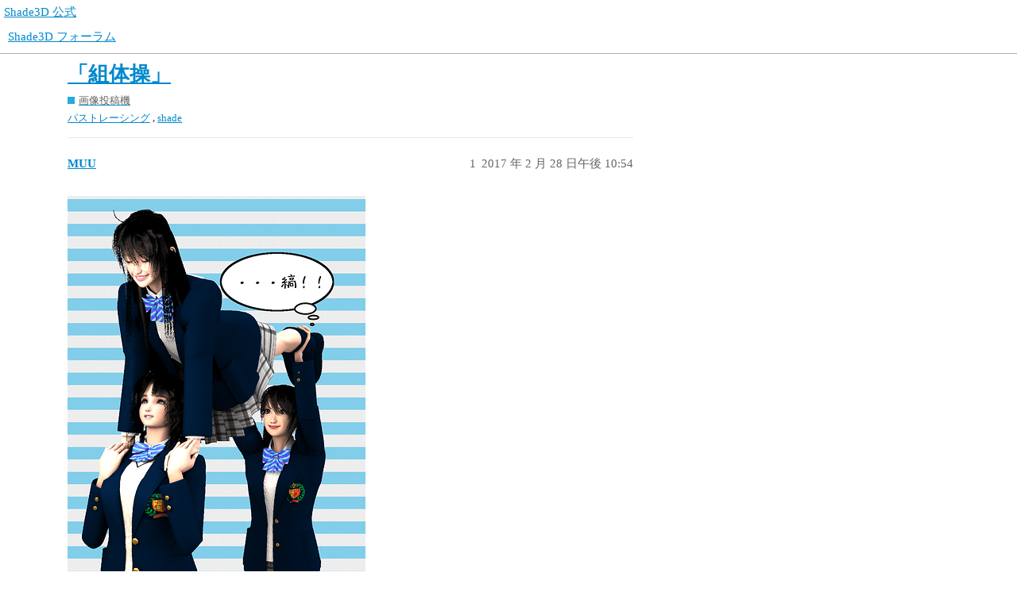

--- FILE ---
content_type: text/html; charset=utf-8
request_url: https://forum.shade3d.jp/t/topic/538
body_size: 3837
content:
<!DOCTYPE html>
<html lang="ja">
  <head>
    <meta charset="utf-8">
    <title>「組体操」 - 画像投稿機 - Shade3D フォーラム</title>
    <meta name="description" content="[画像] SHADEポリゴン連盟（笑）さまのお題「スポーツ」に投稿しました。 左下の子はhinemaruさん作の「タリーちゃん」、右下の子は貴房さん作の「夏香ちゃん」。 どちらも少しだけ改変させて頂いております(●´ω｀●)ゞ">
    <meta name="generator" content="Discourse 3.1.0.beta2 - https://github.com/discourse/discourse version 164b60cd079a3139255739e171462b9a9c9e7c37">
<link rel="icon" type="image/png" href="https://forum.shade3d.jp/uploads/default/optimized/1X/211a640b085140a4046959e5c806acec26708cba_2_32x32.ico">
<link rel="apple-touch-icon" type="image/png" href="https://forum.shade3d.jp/uploads/default/optimized/2X/3/325f590458dbd83119ee62e088224668c3c89b32_2_180x180.png">
<meta name="theme-color" media="all" content="#ffffff">

<meta name="viewport" content="width=device-width, initial-scale=1.0, minimum-scale=1.0, user-scalable=yes, viewport-fit=cover">
<link rel="canonical" href="https://forum.shade3d.jp/t/topic/538" />

<link rel="search" type="application/opensearchdescription+xml" href="https://forum.shade3d.jp/opensearch.xml" title="Shade3D フォーラム Search">

    <link href="/stylesheets/color_definitions_scheme__9_8422907b5fd8d39a429e28eead5df49002a635a2.css?__ws=forum.shade3d.jp" media="all" rel="stylesheet" class="light-scheme"/>

  <link href="/stylesheets/desktop_58f38f4e679429a7cf8ed260bfcf4d962a2c2d63.css?__ws=forum.shade3d.jp" media="all" rel="stylesheet" data-target="desktop"  />



  <link href="/stylesheets/discourse-details_58f38f4e679429a7cf8ed260bfcf4d962a2c2d63.css?__ws=forum.shade3d.jp" media="all" rel="stylesheet" data-target="discourse-details"  />
  <link href="/stylesheets/discourse-local-dates_58f38f4e679429a7cf8ed260bfcf4d962a2c2d63.css?__ws=forum.shade3d.jp" media="all" rel="stylesheet" data-target="discourse-local-dates"  />
  <link href="/stylesheets/discourse-narrative-bot_58f38f4e679429a7cf8ed260bfcf4d962a2c2d63.css?__ws=forum.shade3d.jp" media="all" rel="stylesheet" data-target="discourse-narrative-bot"  />
  <link href="/stylesheets/discourse-presence_58f38f4e679429a7cf8ed260bfcf4d962a2c2d63.css?__ws=forum.shade3d.jp" media="all" rel="stylesheet" data-target="discourse-presence"  />
  <link href="/stylesheets/docker_manager_58f38f4e679429a7cf8ed260bfcf4d962a2c2d63.css?__ws=forum.shade3d.jp" media="all" rel="stylesheet" data-target="docker_manager"  />
  <link href="/stylesheets/lazy-yt_58f38f4e679429a7cf8ed260bfcf4d962a2c2d63.css?__ws=forum.shade3d.jp" media="all" rel="stylesheet" data-target="lazy-yt"  />
  <link href="/stylesheets/poll_58f38f4e679429a7cf8ed260bfcf4d962a2c2d63.css?__ws=forum.shade3d.jp" media="all" rel="stylesheet" data-target="poll"  />
  <link href="/stylesheets/poll_desktop_58f38f4e679429a7cf8ed260bfcf4d962a2c2d63.css?__ws=forum.shade3d.jp" media="all" rel="stylesheet" data-target="poll_desktop"  />

  <link href="/stylesheets/desktop_theme_10_cbf2c99fdace2ff93ef5cd0ce7c0929c9d0c8062.css?__ws=forum.shade3d.jp" media="all" rel="stylesheet" data-target="desktop_theme" data-theme-id="10" data-theme-name="topic list previews"/>
<link href="/stylesheets/desktop_theme_8_bfe630a77dfc6f7bb76ef023fdd4a6057578c753.css?__ws=forum.shade3d.jp" media="all" rel="stylesheet" data-target="desktop_theme" data-theme-id="8" data-theme-name="tab size for code"/>
<link href="/stylesheets/desktop_theme_9_7470f63291e820cf67d597bfc2d0592505307793.css?__ws=forum.shade3d.jp" media="all" rel="stylesheet" data-target="desktop_theme" data-theme-id="9" data-theme-name="default"/>

    
    <meta id="data-ga-universal-analytics" data-tracking-code="UA-51198650-1" data-json="{&quot;cookieDomain&quot;:&quot;auto&quot;}" data-auto-link-domains="">

  <link rel="preload" href="/assets/google-universal-analytics-v3-4195304cc8fc9564a86cfaf637f43e2582acbb938c5f563f03b3c967c4bf07a4.js" as="script">
<script defer src="/assets/google-universal-analytics-v3-4195304cc8fc9564a86cfaf637f43e2582acbb938c5f563f03b3c967c4bf07a4.js"></script>


        <link rel="alternate nofollow" type="application/rss+xml" title="&#39;「組体操」&#39; の RSS フィード" href="https://forum.shade3d.jp/t/topic/538.rss" />
    <meta property="og:site_name" content="Shade3D フォーラム" />
<meta property="og:type" content="website" />
<meta name="twitter:card" content="summary" />
<meta name="twitter:image" content="https://forum.shade3d.jp/uploads/default/optimized/2X/b/b979fb777ee1d8b59e1b540294de86700b8a6976_2_768x1024.png" />
<meta property="og:image" content="https://forum.shade3d.jp/uploads/default/optimized/2X/b/b979fb777ee1d8b59e1b540294de86700b8a6976_2_768x1024.png" />
<meta property="og:url" content="https://forum.shade3d.jp/t/topic/538" />
<meta name="twitter:url" content="https://forum.shade3d.jp/t/topic/538" />
<meta property="og:title" content="「組体操」" />
<meta name="twitter:title" content="「組体操」" />
<meta property="og:description" content="SHADEポリゴン連盟（笑）さまのお題「スポーツ」に投稿しました。  左下の子はhinemaruさん作の「タリーちゃん」、右下の子は貴房さん作の「夏香ちゃん」。  どちらも少しだけ改変させて頂いております(●´ω｀●)ゞ" />
<meta name="twitter:description" content="SHADEポリゴン連盟（笑）さまのお題「スポーツ」に投稿しました。  左下の子はhinemaruさん作の「タリーちゃん」、右下の子は貴房さん作の「夏香ちゃん」。  どちらも少しだけ改変させて頂いております(●´ω｀●)ゞ" />
<meta property="og:article:section" content="画像投稿機" />
<meta property="og:article:section:color" content="25AAE2" />
<meta property="og:article:tag" content="パストレーシング" />
<meta property="og:article:tag" content="shade" />
<meta name="twitter:label1" value="閲覧時間" />
<meta name="twitter:data1" value="1 mins 🕑" />
<meta name="twitter:label2" value="いいね！" />
<meta name="twitter:data2" value="4 ❤" />
<meta property="article:published_time" content="2017-02-28T22:54:42+00:00" />
<meta property="og:ignore_canonical" content="true" />


    
  </head>
  <body class="crawler ">
    <div id="top-navbar" class="container" style="padding:5px 0 0 5px">
  <a href="https://shade3d.jp">Shade3D 公式</a>
</div>
    <header>
  <a href="/">
    Shade3D フォーラム
  </a>
</header>

    <div id="main-outlet" class="wrap" role="main">
        <div id="topic-title">
    <h1>
      <a href="/t/topic/538">「組体操」</a>
    </h1>

      <div class="topic-category" itemscope itemtype="http://schema.org/BreadcrumbList">
          <span itemprop="itemListElement" itemscope itemtype="http://schema.org/ListItem">
            <a href="https://forum.shade3d.jp/c/gallery/14" class="badge-wrapper bullet" itemprop="item">
              <span class='badge-category-bg' style='background-color: #25AAE2'></span>
              <span class='badge-category clear-badge'>
                <span class='category-name' itemprop='name'>画像投稿機</span>
              </span>
            </a>
            <meta itemprop="position" content="1" />
          </span>
      </div>

      <div class="topic-category">
        <div class='discourse-tags list-tags'>
            <a href='https://forum.shade3d.jp/tag/パストレーシング' class='discourse-tag' rel="tag">パストレーシング</a>, 
            <a href='https://forum.shade3d.jp/tag/shade' class='discourse-tag' rel="tag">shade</a>
        </div>
      </div>
  </div>

  


      <div id='post_1' itemscope itemtype='http://schema.org/DiscussionForumPosting' class='topic-body crawler-post'>
        <div class='crawler-post-meta'>
          <div itemprop='publisher' itemscope itemtype="http://schema.org/Organization">
            <meta itemprop='name' content='Shade3D フォーラム'>
              <div itemprop='logo' itemscope itemtype="http://schema.org/ImageObject">
                <meta itemprop='url' content='https://forum.shade3d.jp/uploads/default/original/2X/4/4775c88ca3709c29cfdea0320a30f407809b5114.png'>
              </div>
          </div>
          <span class="creator" itemprop="author" itemscope itemtype="http://schema.org/Person">
            <a itemprop="url" href='https://forum.shade3d.jp/u/MUU'><span itemprop='name'>MUU</span></a>
            
          </span>

          <link itemprop="mainEntityOfPage" href="https://forum.shade3d.jp/t/topic/538">

            <link itemprop="image" href="https://forum.shade3d.jp/uploads/default/original/2X/b/b979fb777ee1d8b59e1b540294de86700b8a6976.png">

          <span class="crawler-post-infos">
              <time itemprop='datePublished' datetime='2017-02-28T22:54:42Z' class='post-time'>
                2017 年 2 月 28 日午後 10:54
              </time>
              <meta itemprop='dateModified' content='2017-02-28T22:54:42Z'>
          <span itemprop='position'>1</span>
          </span>
        </div>
        <div class='post' itemprop='articleBody'>
          <p><div class="lightbox-wrapper"><a class="lightbox" href="https://forum.shade3d.jp/uploads/default/original/2X/b/b979fb777ee1d8b59e1b540294de86700b8a6976.png" data-download-href="https://forum.shade3d.jp/uploads/default/b979fb777ee1d8b59e1b540294de86700b8a6976" title="組体操_image.png"><img src="https://forum.shade3d.jp/uploads/default/optimized/2X/b/b979fb777ee1d8b59e1b540294de86700b8a6976_2_375x500.png" width="375" height="500" srcset="https://forum.shade3d.jp/uploads/default/optimized/2X/b/b979fb777ee1d8b59e1b540294de86700b8a6976_2_375x500.png, https://forum.shade3d.jp/uploads/default/optimized/2X/b/b979fb777ee1d8b59e1b540294de86700b8a6976_2_562x750.png 1.5x, https://forum.shade3d.jp/uploads/default/optimized/2X/b/b979fb777ee1d8b59e1b540294de86700b8a6976_2_750x1000.png 2x" data-small-upload="https://forum.shade3d.jp/uploads/default/optimized/2X/b/b979fb777ee1d8b59e1b540294de86700b8a6976_2_10x10.png"><div class="meta">
<svg class="fa d-icon d-icon-far-image svg-icon" aria-hidden="true"><use xlink:href="#far-image"></use></svg><span class="filename">組体操_image.png</span><span class="informations">960×1280 941 KB</span><svg class="fa d-icon d-icon-discourse-expand svg-icon" aria-hidden="true"><use xlink:href="#discourse-expand"></use></svg>
</div></a></div></p>
<p>SHADEポリゴン連盟（笑）さまのお題「スポーツ」に投稿しました。<br>
左下の子はhinemaruさん作の「タリーちゃん」、右下の子は貴房さん作の「夏香ちゃん」。<br>
どちらも少しだけ改変させて頂いております(●´ω｀●)ゞ</p>
        </div>

        <meta itemprop='headline' content='「組体操」'>
          <meta itemprop='keywords' content='パストレーシング, shade'>

        <div itemprop="interactionStatistic" itemscope itemtype="http://schema.org/InteractionCounter">
           <meta itemprop="interactionType" content="http://schema.org/LikeAction"/>
           <meta itemprop="userInteractionCount" content="4" />
           <span class='post-likes'>「いいね！」 4</span>
         </div>

         <div itemprop="interactionStatistic" itemscope itemtype="http://schema.org/InteractionCounter">
            <meta itemprop="interactionType" content="http://schema.org/CommentAction"/>
            <meta itemprop="userInteractionCount" content="0" />
          </div>

      </div>






    </div>
    <footer class="container wrap">
  <nav class='crawler-nav'>
    <ul>
      <li itemscope itemtype='http://schema.org/SiteNavigationElement'>
        <span itemprop='name'>
          <a href='/' itemprop="url">ホーム </a>
        </span>
      </li>
      <li itemscope itemtype='http://schema.org/SiteNavigationElement'>
        <span itemprop='name'>
          <a href='/categories' itemprop="url">カテゴリ </a>
        </span>
      </li>
      <li itemscope itemtype='http://schema.org/SiteNavigationElement'>
        <span itemprop='name'>
          <a href='/guidelines' itemprop="url">FAQ/ガイドライン </a>
        </span>
      </li>
      <li itemscope itemtype='http://schema.org/SiteNavigationElement'>
        <span itemprop='name'>
          <a href='/tos' itemprop="url">利用規約 </a>
        </span>
      </li>
      <li itemscope itemtype='http://schema.org/SiteNavigationElement'>
        <span itemprop='name'>
          <a href='/privacy' itemprop="url">プライバシーポリシー </a>
        </span>
      </li>
    </ul>
  </nav>
  <p class='powered-by-link'><a href="https://www.discourse.org">Discourse</a> により提供されています。最適な表示のために、Javascript を有効にしてください。</p>
</footer>

    
    
  </body>
  
</html>


--- FILE ---
content_type: text/css
request_url: https://forum.shade3d.jp/stylesheets/discourse-narrative-bot_58f38f4e679429a7cf8ed260bfcf4d962a2c2d63.css?__ws=forum.shade3d.jp
body_size: 186
content:
article[data-user-id="-2"] div.cooked iframe{border:0}

/*# sourceMappingURL=discourse-narrative-bot_58f38f4e679429a7cf8ed260bfcf4d962a2c2d63.css.map?__ws=forum.shade3d.jp */


--- FILE ---
content_type: text/css
request_url: https://forum.shade3d.jp/stylesheets/desktop_theme_10_cbf2c99fdace2ff93ef5cd0ce7c0929c9d0c8062.css?__ws=forum.shade3d.jp
body_size: 12981
content:
.topic-list .link-bottom-line{display:block}.topic-thumbnail{float:left;padding-right:15px}.topic-thumbnail .no-thumbnail{display:none}.topic-excerpt{display:block;word-break:break-word}.topic-actions{display:block}.topic-actions .like-count:empty{margin-right:0}.contents.has-more>.topic-list.tiles-style tbody{margin-top:60px}.tiles-style th{display:none}.tiles-style tbody{display:grid;gap:4px;grid-template-columns:repeat(auto-fit, minmax(340px, 1fr));grid-auto-rows:4px;border-top:none}.tiles-style tbody .topic-list-item-separator{display:none}.tiles-style .topic-list-item,.tiles-style tr{border:none}.tiles-style .tiles-grid-item-width2{box-sizing:border-box;cursor:pointer;border-radius:3px;grid-column-end:span 2}.tiles-style .tiles-grid-item{box-sizing:border-box;cursor:pointer;border-radius:3px;grid-row-end:span 44}.tiles-style .tiles-grid-item-content{display:grid;grid-template-columns:1;grid-template-rows:auto auto;grid-template-areas:"photo" "details"}.tiles-style .image{grid-area:photo;display:block}.tiles-style .topic-thumbnail{padding:0px;z-index:-1;width:100%;display:block}.tiles-style .thumbnail .no-thumbnail{display:none}.tiles-style .topic-details{grid-area:details;display:grid;padding:10px 10px 10px 10px;z-index:10;grid-template-columns:auto auto auto;grid-template-rows:auto auto auto;grid-template-areas:"theader theader theader" "excerpt excerpt excerpt" "tfooter tfooter tfooter"}.tiles-style .topic-header-grid{grid-area:theader;z-index:99;display:grid;grid-template-columns:auto;grid-template-rows:auto;grid-template-areas:"title" "category"}.tiles-style .show-more.has-topics{position:relative}.tiles-style .topic-title{font-size:1.143em;grid-area:title;padding:0 0 0 0}.tiles-style .topic-title .link-top-line{flex:1 1 auto}.tiles-style .topic-title a.title{color:var(--primary)}.tiles-style .topic-title a.topic-featured-link{padding-left:0;padding-top:3px}.tiles-style .topic-title .badge-notification.new-topic{vertical-align:top;display:inline-block}.tiles-style .topic-list-item.visited a.title{color:var(--primary-medium)}.tiles-style .topic-statuses{float:right}.tiles-style .topic-category{grid-area:category;display:inline-block}.tiles-style .topic-tags{grid-area:tags}.tiles-style .topic-tags .discourse-tags{display:inline-block}.tiles-style .topic-excerpt{grid-area:excerpt;line-height:1.3;max-height:300px;max-width:100%;float:left;clear:both;padding-right:0px;overflow-wrap:break-word;word-wrap:break-word;-ms-word-break:break-all;word-break:break-all;word-break:break-word;-ms-hyphens:auto;-moz-hyphens:auto;-webkit-hyphens:auto;hyphens:auto}.tiles-style .topic-footer{grid-area:tfooter;vertical-align:middle;display:grid;z-index:10;grid-template-columns:9fr 12fr 10fr;grid-template-rows:1;grid-template-areas:"meta posters actions"}.tiles-style .topic-meta{display:flex}.tiles-style .topic-meta .container{align-self:center}.tiles-style .topic-meta .container a{display:inline-block}.tiles-style .topic-meta .container .top-line{display:inline}.tiles-style .topic-meta .container .top-line .topic-views{color:var(--primary-medium)}.tiles-style .topic-meta .container .top-line .topic-replies{padding-left:3px}.tiles-style .topic-meta .container .bottom-line{align-self:start}.tiles-style .topic-meta .container .bottom-line .topic-timing{vertical-align:top}.tiles-style .topic-poster-names a{font-size:.9em}.tiles-style .topic-users{grid-area:posters;display:flex}.tiles-style .topic-users .inline{align-self:center;text-align:right;color:var(--primary-med-or-secondary-med)}.tiles-style .topic-users .inline .avatar{padding:0 0 0 0px;margin-right:-2px;width:22px;height:22px}.tiles-style .topic-actions{grid-area:actions;display:flex;justify-content:flex-end}.tiles-style .topic-actions .inline{align-self:center;text-align:right}.tiles-style .middot:after{content:"·"}.tiles-style div.sub,.tiles-style span.sub{padding:0;font-size:12px}.tiles-style .topic-list{padding-top:10px}.tiles-style .list-tags{padding-right:10px}.tiles-style a.topic-featured-link{display:inline-block;padding-left:0;padding-top:3px}.topic-list-item.white-text .topic-details,.topic-list-item.white-text a.title,.topic-list-item.white-text a.title:not(.badge-notification),.topic-list-item.white-text .topic-featured-link,.topic-list-item.white-text .topic-excerpt,.topic-list-item.white-text .discourse-tag,.topic-list-item.white-text .topic-views,.topic-list-item.white-text .badge-posts,.topic-list-item.white-text .like-count{color:#ddd}.topic-list-item.white-text.visited .topic-details,.topic-list-item.white-text.visited a.title,.topic-list-item.white-text.visited a.title:not(.badge-notification),.topic-list-item.white-text.visited .topic-featured-link,.topic-list-item.white-text.visited .topic-excerpt,.topic-list-item.white-text.visited .discourse-tag,.topic-list-item.white-text.visited .topic-views,.topic-list-item.white-text.visited .badge-posts,.topic-list-item.white-text.visited .like-count{color:#ccc}.topic-list-item.black-text .discourse-tag.box{background-color:#ccc}.topic-list-item.black-text .topic-details,.topic-list-item.black-text a.title,.topic-list-item.black-text a.title:not(.badge-notification),.topic-list-item.black-text .topic-featured-link,.topic-list-item.black-text .topic-excerpt,.topic-list-item.black-text .discourse-tag,.topic-list-item.black-text .topic-views,.topic-list-item.black-text .badge-posts,.topic-list-item.black-text .like-count{color:#333}.topic-list-item.black-text.visited .topic-details,.topic-list-item.black-text.visited a.title,.topic-list-item.black-text.visited a.title:not(.badge-notification),.topic-list-item.black-text.visited .topic-featured-link,.topic-list-item.black-text.visited .topic-excerpt,.topic-list-item.black-text.visited .discourse-tag,.topic-list-item.black-text.visited .topic-views,.topic-list-item.black-text.visited .badge-posts,.topic-list-item.black-text.visited .like-count{color:#444}img.thumbnail{object-fit:cover}.topic-details .topic-excerpt{display:block}.main-link .topic-category{display:inline-block;clear:left}.like-count,.list-vote-count{color:var(--primary-medium);font-size:13px;display:inline-block;padding-right:5px;vertical-align:.125em}.like-count .vote-count,.list-vote-count .vote-count{height:initial;line-height:initial;font-weight:initial}button.list-button{font-size:.9em;background:rgba(0,0,0,0);border:none;padding:2px 4px;overflow:hidden;color:var(--primary-medium)}button.list-button:first-of-type{padding-left:0}button.list-button i{vertical-align:bottom}button.list-button.has-like,button.list-button.topic-like:not([disabled]):hover{color:var(--love)}button.list-button.has-like[disabled]:hover{background:rgba(0,0,0,0)}button.list-button.has-like[disabled]:active{box-shadow:none}button.list-button.topic-share:hover .d-icon-link{color:var(--tertiary)}button.list-button.bookmarked i.fa-bookmark,button.list-button.bookmarked .d-icon-bookmark,button.list-button.topic-bookmark:hover i.fa-bookmark,button.list-button.topic-bookmark:hover .d-icon-bookmark{color:var(--tertiary)}.user-main .list-button .fa-heart,.user-main .list-button .d-icon-heart{color:inherit !important}.user-main .list-button.has-like .fa-heart,.user-main .list-button.has-like .d-icon-heart{color:var(--love) !important}.category-custom-settings-outlet .select2-container{width:100%}.category-custom-settings-outlet .input-small{width:60px}.tlp-featured-topics.has-topics{display:inline-block;width:100%}.tlp-featured-topics.has-topics .topics{display:flex;overflow-x:scroll;overflow-y:hidden}.tlp-featured-topics.has-topics .topics .tlp-featured-topic{display:block;padding-right:5px;cursor:pointer}.tlp-featured-topics.has-topics .topics .tlp-featured-topic .featured-details{position:relative}.tlp-featured-topics.has-topics .topics .tlp-featured-topic .featured-details img.thumbnail{z-index:0}.tlp-featured-topics.has-topics .topics .tlp-featured-topic .featured-details .content,.tlp-featured-topics.has-topics .topics .tlp-featured-topic .featured-details .content a{z-index:-2;color:rgba(0,0,0,0);background-color:rgba(0,0,0,0);transition:background-color 200ms linear;transition:color 200ms linear;padding-bottom:15px;padding:15px;position:absolute;top:0;bottom:0;left:0;right:0}.tlp-featured-topics.has-topics .topics .tlp-featured-topic .featured-details .content .title,.tlp-featured-topics.has-topics .topics .tlp-featured-topic .featured-details .content a .title{font-weight:700;margin-bottom:7px}.tlp-featured-topics.has-topics .topics .tlp-featured-topic .featured-details .content .user,.tlp-featured-topics.has-topics .topics .tlp-featured-topic .featured-details .content a .user{position:absolute;bottom:10px;right:10px}.tlp-featured-topics.has-topics .topics .tlp-featured-topic .featured-details .content img,.tlp-featured-topics.has-topics .topics .tlp-featured-topic .featured-details .content a img{margin-left:5px;max-height:100%;max-width:100%}.tlp-featured-topics.has-topics .topics .tlp-featured-topic.show-details .featured-details img{-webkit-filter:brightness(35%);transition:background-color 200ms linear}.tlp-featured-topics.has-topics .topics .tlp-featured-topic.show-details .featured-details .content,.tlp-featured-topics.has-topics .topics .tlp-featured-topic.show-details .featured-details .content a{color:#fff;z-index:2}.tlp-featured-topics.has-topics .topics .tlp-featured-topic.show-details .featured-details .content .excerpt,.tlp-featured-topics.has-topics .topics .tlp-featured-topic.show-details .featured-details .content a .excerpt{font-size:smaller;overflow:hidden}.tlp-featured-topics.has-topics .topics .tlp-featured-topic.show-details .featured-details .content a.mention,.tlp-featured-topics.has-topics .topics .tlp-featured-topic.show-details .featured-details .content a a.mention{background-color:dimgray}.tlp-featured-topics.has-topics .topics .tlp-featured-topic.show-details .featured-details .content img,.tlp-featured-topics.has-topics .topics .tlp-featured-topic.show-details .featured-details .content a img{-webkit-filter:brightness(150%);visibility:visible}.tlp-featured-topics.has-topics .featured-tags{margin-top:10px;padding-right:10px;float:right}div.select-thumbnail-connector{padding:0 0 10px 0}img.select-thumbnail-options{width:80px;height:80px;padding:1px;box-shadow:2px 2px 2px 2px #888;cursor:pointer}img.select-thumbnail-options:hover{filter:brightness(120%)}img.select-thumbnail-options:active{-webkit-transform:translateY(2px);-ms-transform:translateY(2px);transform:translateY(2px);-webkit-transform:translateX(2px);-ms-transform:translateX(2px);transform:translateX(2px);box-shadow:1px 1px 1px 1px #888}img.select-thumbnail-preview{border:solid 1px var(--primary-medium);margin:5px 0px 5px 0px;padding:5px;width:148px;max-height:148px}.portfolio-button-inner{min-width:150px;padding:.5em .65em;overflow:hidden;height:20px;vertical-align:middle;justify-content:center;white-space:nowrap;margin-bottom:5px;display:inline-flex;cursor:pointer;background-color:var(--tertiary)}.portfolio-button-inner label{color:var(--secondary);display:inline-block;cursor:pointer}.portfolio-button-inner svg{color:var(--secondary);display:inline-block}.portfolio-button-inner:hover{background-color:var(--tertiary-hover)}.tiles-grid-item{box-shadow:0 2px 5px 0 rgba(0,0,0,.16),0 0 0 0 rgba(0,0,0,.12)}.thumbnail-grid .fps-result-entries{margin-top:15px;padding:0 10px 0 10px;display:grid;grid-template-columns:repeat(auto-fit, minmax(200px, 1fr));grid-gap:15px;grid-template-rows:auto}.thumbnail-grid .fps-result-entries .fps-grid-item{box-sizing:border-box;cursor:pointer;float:top;margin-bottom:6px;border-radius:3px;padding:10px;display:grid;grid-template-columns:1;grid-template-rows:auto auto auto;grid-template-areas:"fpsphoto" "fpsheader" "fpscategory"}.thumbnail-grid .fps-result-entries .fps-topic-header{grid-area:fpsheader;padding:0 0 4px 0}.thumbnail-grid .fps-result-entries .fps-topic-header .topic-title{font-size:1em;line-height:1}.thumbnail-grid .fps-result-entries .fps-topic-category{grid-area:fpscategory;padding:0 0 4px 0}.thumbnail-grid .fps-result-entries .topic-thumbnail{grid-area:fpsphoto;padding:0 0 4px 0}.thumbnail-grid .fps-result-entries .thumbnail .no-thumbnail{display:none}.thumbnail-grid .fps-result-entries .topic-tags{grid-area:tags}.thumbnail-grid .fps-result-entries .topic-tags .discourse-tags{display:inline-block}.thumbnail-grid .fps-result-entries .list-tags{padding-right:10px}.tiles-style .tiles-grid-item:hover{filter:invert(10%)}.tiles-style .tiles-grid-item:hover{background-color:var(--blend-primary-secondary-5)}.tiles-style .tiles-grid-item:active{-webkit-transform:translateY(2px);-ms-transform:translateY(2px);transform:translateY(2px);-webkit-transform:translateX(2px);-ms-transform:translateX(2px);transform:translateX(2px);box-shadow:0 1px 1px 0 rgba(0,0,0,.16),0 0 0 0 rgba(0,0,0,.12)}

/*# sourceMappingURL=desktop_theme_10_cbf2c99fdace2ff93ef5cd0ce7c0929c9d0c8062.css.map?__ws=forum.shade3d.jp */


--- FILE ---
content_type: text/css
request_url: https://forum.shade3d.jp/stylesheets/desktop_theme_8_bfe630a77dfc6f7bb76ef023fdd4a6057578c753.css?__ws=forum.shade3d.jp
body_size: 174
content:
pre code{-moz-tab-size:4;-o-tab-size:4;tab-size:4}

/*# sourceMappingURL=desktop_theme_8_bfe630a77dfc6f7bb76ef023fdd4a6057578c753.css.map?__ws=forum.shade3d.jp */


--- FILE ---
content_type: text/css
request_url: https://forum.shade3d.jp/stylesheets/desktop_theme_9_7470f63291e820cf67d597bfc2d0592505307793.css?__ws=forum.shade3d.jp
body_size: 123
content:

/*# sourceMappingURL=desktop_theme_9_7470f63291e820cf67d597bfc2d0592505307793.css.map?__ws=forum.shade3d.jp */
